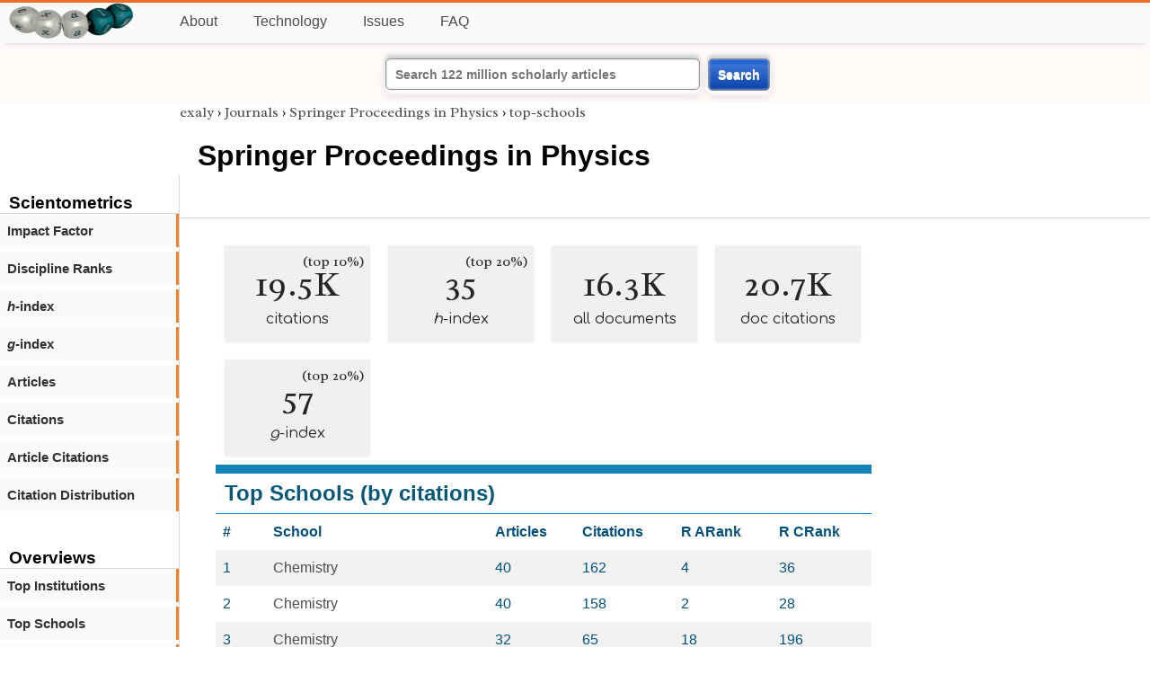

--- FILE ---
content_type: text/html; charset=utf-8
request_url: https://exaly.com/journal/51049/springer-proceedings-in-physics/top-schools
body_size: 6805
content:
<!DOCTYPE HTML><html lang="en"><head><meta charset="UTF-8"><title>Springer Proceedings in Physics - top-schools | exaly.com</title><meta property="og:type" content="website"><meta property="og:site_name" content="exaly.com"><meta property="og:title" content="Springer Proceedings in Physics - top-schools"><meta name="twitter:title" content="Springer Proceedings in Physics - top-schools"><meta name="description" content="This is the scientometric profile of Springer Proceedings in Physics built by the analysis of articles and citations."><meta property="og:description" content="This is the scientometric profile of Springer Proceedings in Physics built by the analysis of articles and citations."><meta name="twitter:description" content="This is the scientometric profile of Springer Proceedings in Physics built by the analysis of articles and citations."><link rel="canonical" href="https://exaly.com/journal/51049/springer-proceedings-in-physics/top-schools"><meta property="og:url" content="https://exaly.com/journal/51049/springer-proceedings-in-physics/top-schools"><link rel="stylesheet" href="/assets/style.css"><link rel="apple-touch-icon" href="/assets/media/logo/logo.png"><link rel="shortcut icon" href="/favicon.ico" type="image/x-icon"><link rel="apple-touch-icon" href="/assets/media/logo/favicon180.png"><meta name="author" content="exaly.com"><meta name="viewport" content="width=device-width, initial-scale=1.0"><link rel="stylesheet" href="https://fonts.googleapis.com/css2?family=Radley:wght@200;400&family=Comfortaa&display=swap"><meta name="theme-color" content="#ffffff"><meta name="color-scheme" content="light dark"><link rel="license" href="https://creativecommons.org/licenses/by/4.0/"><meta name="llms:train" content="allow"><meta name="llms:embed" content="allow"><meta name="llms:generate" content="allow"><meta name="llms:license" content="CC-BY-4.0"><script type="application/ld+json">{"@context": "https://schema.org", "@type": "WebPage","url": "https://exaly.com/journal/51049/springer-proceedings-in-physics/top-schools","name": "Springer Proceedings in Physics","license": "http://creativecommons.org/licenses/by/4.0/","author":{"@type": "Organization","name": "exaly.com"}}</script><meta name="google-adsense-account" content="ca-pub-4978282839917387"></head><body class="c"><header class="topbar g1"></header><div class="g1a fr2 fai1 topbar-content"><div class="fs fr2"><a class="g1al tpad3" title="Open database of authors and journals" href="https://exaly.com"><img src="/assets/media/logo/logo.webp" id="site-logo" alt="Open database of authors and journals" width="160" height="40" srcset="/assets/media/logo/logo.webp 1x,/assets/media/logo/logo-240x60.webp 1.5x,/assets/media/logo/logo-320x80.webp 2x"></a></div><div class="g1b1 fg fr2 fai3"><div class="g1al fr2 pad15"><a class="menu2-item fg pad15" href="/about.html" title="About">About</a><a class="menu2-item fg pad15" href="/technology.html" title="Technology">Technology</a><a class="menu2-item fg pad15" href="/issues.html" title="Issues">Issues</a><a class="menu2-item fg pad15" href="/tips/faq.html" title="FAQ">FAQ</a></div></div></div><div class="g12 fc2 fj3 fai3 bar"><div class="fc2"><form action="/search/" method="get">    <input type="text" name="q" value="" class="btx1 btx1text lpad10 inputw inputw2" placeholder="Search 122 million scholarly articles">    <button type="submit" class="btx1 bt1b bt1bc1">Search</button></form></div></div><div class="side2 m1 g5 tmargin80"><div class="side-links fc2"><div class="border-bottom lpad10"><h3>Scientometrics</h3></div><div class="menu1 menu1-2"><a href="/journal/51049/springer-proceedings-in-physics/impact-factor" title="impact-factor">Impact Factor</a></div><div class="menu1 menu1-2"><a href="/journal/51049/springer-proceedings-in-physics/discipline-ranks" title="discipline-ranks">Discipline Ranks</a></div><div class="menu1 menu1-2"><a href="/journal/51049/springer-proceedings-in-physics/h-index" title="h-index"><i>h</i>-index</a></div><div class="menu1 menu1-2"><a href="/journal/51049/springer-proceedings-in-physics/g-index" title="g-index"><i>g</i>-index</a></div><div class="menu1 menu1-2"><a href="/journal/51049/springer-proceedings-in-physics/articles" title="articles">Articles</a></div><div class="menu1 menu1-2"><a href="/journal/51049/springer-proceedings-in-physics/citations" title="citations">Citations</a></div><div class="menu1 menu1-2"><a href="/journal/51049/springer-proceedings-in-physics/article-citations" title="article-citations">Article Citations</a></div><div class="menu1 menu1-2"><a href="/journal/51049/springer-proceedings-in-physics/distribution" title="citation-distribution">Citation Distribution</a></div><br><br><div class="border-bottom lpad10"><h3>Overviews</h3></div><div class="menu1 menu1-2"><a href="/journal/51049/springer-proceedings-in-physics/top-institutions" title="top-institutions">Top Institutions</a></div><div class="menu1 menu1-2"><a href="/journal/51049/springer-proceedings-in-physics/top-schools" title="top-schools">Top Schools</a></div><div class="menu1 menu1-2"><a href="/journal/51049/springer-proceedings-in-physics/top-authors" title="top-authors">Top Authors</a></div><div class="menu1 menu1-2"><a href="/journal/51049/springer-proceedings-in-physics/prolific-authors" title="prolific-authors">Prolific Authors</a></div><div class="menu1 menu1-2"><a href="/journal/51049/springer-proceedings-in-physics/top-articles" title="top-articles">Top Articles</a></div><br><br><div class="border-bottom lpad10"><h3>Citing Bodies</h3></div><div class="menu1 menu1-2"><a href="/journal/51049/springer-proceedings-in-physics/top-citing-authors" title="Top Citing Authors">Top Citing Authors</a></div><div class="menu1 menu1-2"><a href="/journal/51049/springer-proceedings-in-physics/top-citing-institutions" title="Top Citing Institutions">Top Citing Institutions</a></div><div class="menu1 menu1-2"><a href="/journal/51049/springer-proceedings-in-physics/top-citing-schools" title="Top Citing Schools">Top Citing Schools</a></div><div class="menu1 menu1-2"><a href="/journal/51049/springer-proceedings-in-physics/top-citing-journals" title="Top Citing Journals">Top Citing Journals</a></div><div class="menu1 menu1-2"><a href="/journal/51049/springer-proceedings-in-physics/top-citing-disciplines" title="Top Citing Disciplines">Top Citing Disciplines</a></div><br><br></div></div><div class="g3a"><div><div><div class="breadcrumbs gfont2"><a href="/" title="exaly">exaly</a> › <a href="//exaly.com/journals" title="Journals">Journals</a> › <a href="//exaly.com/journal/51049/springer-proceedings-in-physics" title="Springer Proceedings in Physics">Springer Proceedings in Physics</a> › <a href="//exaly.com/journal/51049/springer-proceedings-in-physics/top-schools" title="top-schools">top-schools</a></div></div></div><div class="h1"><h1>Springer Proceedings in Physics</h1></div></div><div class="g3 fc2"><div class="cm fr2"><div class="article-text fs"><div class="fr"><div class="num" title="papers Springer Proceedings in Physics has published"><div class="num1 gfont2">19.5K<span class="num1b">(top 10%)</span></div><div class="num2 gfont1">citations</div></div><div class="num" title="papers Springer Proceedings in Physics has published"><div class="num1 gfont2">35<span class="num1b">(top 20%)</span></div><div class="num2 gfont1"><i>h</i>-index</div></div><div class="num" title="papers Springer Proceedings in Physics has published"><div class="num1 gfont2">16.3K</div><div class="num2 gfont1">all documents</div></div><div class="num" title="papers Springer Proceedings in Physics has published"><div class="num1 gfont2">20.7K</div><div class="num2 gfont1">doc citations</div></div><div class="num" title="papers Springer Proceedings in Physics has published"><div class="num1 gfont2">57<span class="num1b">(top 20%)</span></div><div class="num2 gfont1"><i>g</i>-index</div></div></div><div class="box4c1 bmargin25"><h2 class="box4ac1 pad10">Top Schools (by citations)</h2><div class="box4bc1"><table><thead><tr><th>#</th><th>School</th><th>Articles</th><th>Citations</th><th>R ARank</th><th>R CRank</th></tr></thead><tbody>
<tr><td>1</td><td><a href="/school/41207/chemistry" title="Chemistry">Chemistry</a></td><td>40</td><td>162</td><td>4</td><td>36</td></tr><tr><td>2</td><td><a href="/school/106474/chemistry" title="Chemistry">Chemistry</a></td><td>40</td><td>158</td><td>2</td><td>28</td></tr><tr><td>3</td><td><a href="/school/548231/chemistry" title="Chemistry">Chemistry</a></td><td>32</td><td>65</td><td>18</td><td>196</td></tr><tr><td>4</td><td><a href="/school/583750/materials-science" title="Materials Science">Materials Science</a></td><td>2</td><td>51</td><td>128</td><td>140</td></tr><tr><td>5</td><td><a href="/school/820734/chemistry" title="Chemistry">Chemistry</a></td><td>9</td><td>44</td><td>1</td><td>2</td></tr><tr><td>6</td><td><a href="/school/41275/botany" title="Botany">Botany</a></td><td>4</td><td>19</td><td>14</td><td>40</td></tr><tr><td>6</td><td><a href="/school/106507/botany" title="Botany">Botany</a></td><td>4</td><td>19</td><td>8</td><td>36</td></tr><tr><td>8</td><td><a href="/school/16659/chemistry" title="Chemistry">Chemistry</a></td><td>6</td><td>18</td><td>276</td><td>709</td></tr><tr><td>9</td><td><a href="/school/106518/physiology" title="Physiology">Physiology</a></td><td>1</td><td>16</td><td>20</td><td>20</td></tr><tr><td>9</td><td><a href="/school/628575/physiology" title="Physiology">Physiology</a></td><td>1</td><td>16</td><td>41</td><td>32</td></tr><tr><td>11</td><td><a href="/school/578391/dynamics" title="Dynamics">Dynamics</a></td><td>10</td><td>15</td><td>33</td><td>299</td></tr><tr><td>11</td><td><a href="/school/771311/education" title="Education">Education</a></td><td>57</td><td>15</td><td>8</td><td>368</td></tr><tr><td>13</td><td><a href="/school/1087487/nanotechnology" title="Nanotechnology">Nanotechnology</a></td><td>2</td><td>14</td><td>1</td><td>1</td></tr><tr><td>14</td><td><a href="/school/573/education" title="Education">Education</a></td><td>1</td><td>12</td><td>1</td><td>4</td></tr><tr><td>14</td><td><a href="/school/170783/mathematics" title="Mathematics">Mathematics</a></td><td>1</td><td>12</td><td>7</td><td>5</td></tr><tr><td>14</td><td><a href="/school/668227/education" title="Education">Education</a></td><td>1</td><td>12</td><td>18</td><td>22</td></tr><tr><td>17</td><td><a href="/school/593928/chemistry" title="Chemistry">Chemistry</a></td><td>3</td><td>11</td><td>10</td><td>26</td></tr><tr><td>17</td><td><a href="/school/953331/materials-science" title="Materials Science">Materials Science</a></td><td>1</td><td>11</td><td>2</td><td>1</td></tr><tr><td>19</td><td><a href="/school/599186/astronomy" title="Astronomy">Astronomy</a></td><td>1</td><td>10</td><td>73</td><td>88</td></tr><tr><td>19</td><td><a href="/school/1054957/astronomy" title="Astronomy">Astronomy</a></td><td>1</td><td>10</td><td>1</td><td>1</td></tr><tr><td>21</td><td><a href="/school/545373/electronics" title="Electronics">Electronics</a></td><td>27</td><td>8</td><td>7</td><td>215</td></tr><tr><td>21</td><td><a href="/school/609086/mathematics" title="Mathematics">Mathematics</a></td><td>2</td><td>8</td><td>7</td><td>22</td></tr><tr><td>23</td><td><a href="/school/665469/chemistry" title="Chemistry">Chemistry</a></td><td>2</td><td>7</td><td>32</td><td>60</td></tr><tr><td>23</td><td><a href="/school/816391/electronics" title="Electronics">Electronics</a></td><td>1</td><td>7</td><td>6</td><td>11</td></tr><tr><td>25</td><td><a href="/school/1192/mathematics" title="Mathematics">Mathematics</a></td><td>1</td><td>6</td><td>33</td><td>40</td></tr><tr><td>25</td><td><a href="/school/348466/biology" title="Biology">Biology</a></td><td>2</td><td>6</td><td>257</td><td>555</td></tr><tr><td>25</td><td><a href="/school/945209/electronics" title="Electronics">Electronics</a></td><td>1</td><td>6</td><td>1</td><td>1</td></tr><tr><td>28</td><td><a href="/school/162385/optics" title="Optics">Optics</a></td><td>1</td><td>5</td><td>1</td><td>1</td></tr><tr><td>28</td><td><a href="/school/496970/optics" title="Optics">Optics</a></td><td>6</td><td>5</td><td>1</td><td>2</td></tr><tr><td>28</td><td><a href="/school/559306/solar-energy" title="Solar Energy">Solar Energy</a></td><td>3</td><td>5</td><td>169</td><td>506</td></tr><tr><td>28</td><td><a href="/school/564230/nuclear-energy" title="Nuclear Energy">Nuclear Energy</a></td><td>1</td><td>5</td><td>59</td><td>73</td></tr><tr><td>28</td><td><a href="/school/576866/optics" title="Optics">Optics</a></td><td>1</td><td>5</td><td>513</td><td>676</td></tr><tr><td>28</td><td><a href="/school/609207/radiation-protection" title="Radiation Protection">Radiation Protection</a></td><td>3</td><td>5</td><td>23</td><td>142</td></tr><tr><td>28</td><td><a href="/school/637723/astronomy" title="Astronomy">Astronomy</a></td><td>1</td><td>5</td><td>6</td><td>11</td></tr><tr><td>28</td><td><a href="/school/727695/laser" title="Laser">Laser</a></td><td>1</td><td>5</td><td>19</td><td>34</td></tr><tr><td>36</td><td><a href="/school/38688/optics" title="Optics">Optics</a></td><td>1</td><td>4</td><td>2</td><td>2</td></tr><tr><td>36</td><td><a href="/school/43684/optics" title="Optics">Optics</a></td><td>1</td><td>4</td><td>32</td><td>51</td></tr><tr><td>36</td><td><a href="/school/153234/biology" title="Biology">Biology</a></td><td>1</td><td>4</td><td>5</td><td>22</td></tr><tr><td>36</td><td><a href="/school/194986/education" title="Education">Education</a></td><td>16</td><td>4</td><td>2</td><td>53</td></tr><tr><td>36</td><td><a href="/school/430037/optics" title="Optics">Optics</a></td><td>1</td><td>4</td><td>1</td><td>1</td></tr><tr><td>36</td><td><a href="/school/535634/chemistry" title="Chemistry">Chemistry</a></td><td>1</td><td>4</td><td>69</td><td>123</td></tr><tr><td>36</td><td><a href="/school/546459/optics" title="Optics">Optics</a></td><td>1</td><td>4</td><td>1</td><td>1</td></tr><tr><td>36</td><td><a href="/school/548739/structural-engineering" title="Structural Engineering">Structural Engineering</a></td><td>1</td><td>4</td><td>78</td><td>119</td></tr><tr><td>36</td><td><a href="/school/575363/laser" title="Laser">Laser</a></td><td>2</td><td>4</td><td>7</td><td>47</td></tr><tr><td>36</td><td><a href="/school/626108/solid-mechanics" title="Solid Mechanics">Solid Mechanics</a></td><td>4</td><td>4</td><td>6</td><td>22</td></tr><tr><td>36</td><td><a href="/school/628553/nuclear-engineering" title="Nuclear Engineering">Nuclear Engineering</a></td><td>9</td><td>4</td><td>34</td><td>239</td></tr><tr><td>36</td><td><a href="/school/686510/optics" title="Optics">Optics</a></td><td>1</td><td>4</td><td>3</td><td>9</td></tr><tr><td>36</td><td><a href="/school/686511/optics" title="Optics">Optics</a></td><td>1</td><td>4</td><td>69</td><td>93</td></tr><tr><td>36</td><td><a href="/school/913788/laser" title="Laser">Laser</a></td><td>1</td><td>4</td><td>1</td><td>2</td></tr><tr><td>50</td><td><a href="/school/194763/education" title="Education">Education</a></td><td>14</td><td>3</td><td>81</td><td>1021</td></tr><tr><td>50</td><td><a href="/school/465066/economics" title="Economics">Economics</a></td><td>1</td><td>3</td><td>408</td><td>787</td></tr><tr><td>50</td><td><a href="/school/591110/mathematics" title="Mathematics">Mathematics</a></td><td>1</td><td>3</td><td>17</td><td>30</td></tr><tr><td>50</td><td><a href="/school/603853/hydropower" title="Hydropower">Hydropower</a></td><td>1</td><td>3</td><td>416</td><td>629</td></tr><tr><td>50</td><td><a href="/school/616104/mathematics" title="Mathematics">Mathematics</a></td><td>1</td><td>3</td><td>226</td><td>363</td></tr><tr><td>50</td><td><a href="/school/839689/nuclear-engineering" title="Nuclear Engineering">Nuclear Engineering</a></td><td>5</td><td>3</td><td>1</td><td>1</td></tr><tr><td>50</td><td><a href="/school/887288/nanotechnology" title="Nanotechnology">Nanotechnology</a></td><td>1</td><td>3</td><td>1</td><td>4</td></tr><tr><td>50</td><td><a href="/school/1381238/renewable-energy" title="Renewable Energy">Renewable Energy</a></td><td>2</td><td>3</td><td>1</td><td>1</td></tr><tr><td>58</td><td><a href="/school/33004/biology" title="Biology">Biology</a></td><td>1</td><td>2</td><td>27</td><td>77</td></tr><tr><td>58</td><td><a href="/school/49607/chemistry" title="Chemistry">Chemistry</a></td><td>1</td><td>2</td><td>349</td><td>635</td></tr><tr><td>58</td><td><a href="/school/78140/chemistry" title="Chemistry">Chemistry</a></td><td>3</td><td>2</td><td>177</td><td>626</td></tr><tr><td>58</td><td><a href="/school/175545/education" title="Education">Education</a></td><td>1</td><td>2</td><td>1</td><td>3</td></tr><tr><td>58</td><td><a href="/school/467778/chemistry" title="Chemistry">Chemistry</a></td><td>1</td><td>2</td><td>2</td><td>6</td></tr><tr><td>58</td><td><a href="/school/550808/semiconductor" title="Semiconductor">Semiconductor</a></td><td>5</td><td>2</td><td>12</td><td>101</td></tr><tr><td>58</td><td><a href="/school/552285/optics" title="Optics">Optics</a></td><td>4</td><td>2</td><td>2</td><td>14</td></tr><tr><td>58</td><td><a href="/school/567366/optics" title="Optics">Optics</a></td><td>4</td><td>2</td><td>24</td><td>127</td></tr><tr><td>58</td><td><a href="/school/589550/instrumentation" title="Instrumentation">Instrumentation</a></td><td>2</td><td>2</td><td>36</td><td>133</td></tr><tr><td>58</td><td><a href="/school/598059/chemistry" title="Chemistry">Chemistry</a></td><td>1</td><td>2</td><td>38</td><td>66</td></tr><tr><td>58</td><td><a href="/school/607816/mathematics" title="Mathematics">Mathematics</a></td><td>1</td><td>2</td><td>3</td><td>8</td></tr><tr><td>58</td><td><a href="/school/646195/complex-systems" title="Complex Systems">Complex Systems</a></td><td>1</td><td>2</td><td>168</td><td>312</td></tr><tr><td>58</td><td><a href="/school/646276/nanomaterials" title="Nanomaterials">Nanomaterials</a></td><td>1</td><td>2</td><td>369</td><td>630</td></tr><tr><td>58</td><td><a href="/school/689994/laser" title="Laser">Laser</a></td><td>2</td><td>2</td><td>5</td><td>33</td></tr><tr><td>58</td><td><a href="/school/694607/mechanical-engineering" title="Mechanical Engineering">Mechanical Engineering</a></td><td>1</td><td>2</td><td>1</td><td>2</td></tr><tr><td>58</td><td><a href="/school/769037/mathematics" title="Mathematics">Mathematics</a></td><td>1</td><td>2</td><td>1</td><td>3</td></tr><tr><td>58</td><td><a href="/school/779829/chemical-engineering" title="Chemical Engineering">Chemical Engineering</a></td><td>2</td><td>2</td><td>1</td><td>3</td></tr><tr><td>58</td><td><a href="/school/806101/information-technology" title="Information Technology">Information Technology</a></td><td>1</td><td>2</td><td>5</td><td>35</td></tr><tr><td>58</td><td><a href="/school/884260/electronics" title="Electronics">Electronics</a></td><td>9</td><td>2</td><td>1</td><td>21</td></tr><tr><td>58</td><td><a href="/school/916823/laser" title="Laser">Laser</a></td><td>1</td><td>2</td><td>1</td><td>1</td></tr><tr><td>58</td><td><a href="/school/932318/photonics" title="Photonics">Photonics</a></td><td>1</td><td>2</td><td>1</td><td>3</td></tr><tr><td>58</td><td><a href="/school/957418/chemical-engineering" title="Chemical Engineering">Chemical Engineering</a></td><td>2</td><td>2</td><td>11</td><td>85</td></tr><tr><td>58</td><td><a href="/school/1038659/photonics" title="Photonics">Photonics</a></td><td>1</td><td>2</td><td>1</td><td>1</td></tr><tr><td>81</td><td><a href="/school/24996/pediatrics" title="Pediatrics">Pediatrics</a></td><td>1</td><td>1</td><td>39</td><td>98</td></tr><tr><td>81</td><td><a href="/school/29592/education" title="Education">Education</a></td><td>1</td><td>1</td><td>5</td><td>22</td></tr><tr><td>81</td><td><a href="/school/64890/electrical-engineering" title="Electrical Engineering">Electrical Engineering</a></td><td>2</td><td>1</td><td>30</td><td>132</td></tr><tr><td>81</td><td><a href="/school/65551/education" title="Education">Education</a></td><td>3</td><td>1</td><td>2</td><td>40</td></tr><tr><td>81</td><td><a href="/school/78206/materials-science" title="Materials Science">Materials Science</a></td><td>1</td><td>1</td><td>51</td><td>119</td></tr><tr><td>81</td><td><a href="/school/217283/education" title="Education">Education</a></td><td>1</td><td>1</td><td>2</td><td>4</td></tr><tr><td>81</td><td><a href="/school/443308/education" title="Education">Education</a></td><td>1</td><td>1</td><td>56</td><td>127</td></tr><tr><td>81</td><td><a href="/school/541323/chemistry" title="Chemistry">Chemistry</a></td><td>1</td><td>1</td><td>251</td><td>378</td></tr><tr><td>81</td><td><a href="/school/560562/remote-sensing" title="Remote Sensing">Remote Sensing</a></td><td>3</td><td>1</td><td>139</td><td>471</td></tr><tr><td>81</td><td><a href="/school/595154/chemistry" title="Chemistry">Chemistry</a></td><td>1</td><td>1</td><td>228</td><td>479</td></tr><tr><td>81</td><td><a href="/school/603073/history-of-science" title="History of Science">History of Science</a></td><td>1</td><td>1</td><td>97</td><td>168</td></tr><tr><td>81</td><td><a href="/school/644304/education" title="Education">Education</a></td><td>1</td><td>1</td><td>32</td><td>116</td></tr><tr><td>81</td><td><a href="/school/683819/ceramics" title="Ceramics">Ceramics</a></td><td>1</td><td>1</td><td>4</td><td>15</td></tr><tr><td>81</td><td><a href="/school/698044/telecommunications" title="Telecommunications">Telecommunications</a></td><td>4</td><td>1</td><td>16</td><td>121</td></tr><tr><td>81</td><td><a href="/school/710100/tribology" title="Tribology">Tribology</a></td><td>1</td><td>1</td><td>2</td><td>4</td></tr><tr><td>81</td><td><a href="/school/724728/photonics" title="Photonics">Photonics</a></td><td>3</td><td>1</td><td>23</td><td>93</td></tr><tr><td>81</td><td><a href="/school/727266/photonics" title="Photonics">Photonics</a></td><td>1</td><td>1</td><td>169</td><td>283</td></tr><tr><td>81</td><td><a href="/school/748818/laser" title="Laser">Laser</a></td><td>1</td><td>1</td><td>98</td><td>215</td></tr><tr><td>81</td><td><a href="/school/758398/education" title="Education">Education</a></td><td>1</td><td>1</td><td>1</td><td>5</td></tr><tr><td>81</td><td><a href="/school/775333/pharmacy" title="Pharmacy">Pharmacy</a></td><td>1</td><td>1</td><td>2</td><td>4</td></tr><tr><td>81</td><td><a href="/school/783540/systems-engineering" title="Systems Engineering">Systems Engineering</a></td><td>1</td><td>1</td><td>1</td><td>6</td></tr><tr><td>81</td><td><a href="/school/806360/cosmology" title="Cosmology">Cosmology</a></td><td>1</td><td>1</td><td>1</td><td>1</td></tr><tr><td>81</td><td><a href="/school/849595/laser" title="Laser">Laser</a></td><td>1</td><td>1</td><td>1</td><td>5</td></tr><tr><td>81</td><td><a href="/school/907850/education" title="Education">Education</a></td><td>3</td><td>1</td><td>10</td><td>61</td></tr><tr><td>81</td><td><a href="/school/991344/electronics" title="Electronics">Electronics</a></td><td>1</td><td>1</td><td>3</td><td>9</td></tr><tr><td>81</td><td><a href="/school/1055507/cosmology" title="Cosmology">Cosmology</a></td><td>1</td><td>1</td><td>1</td><td>1</td></tr><tr><td>81</td><td><a href="/school/1090496/education" title="Education">Education</a></td><td>1</td><td>1</td><td>1</td><td>1</td></tr><tr><td>81</td><td><a href="/school/1141622/metallurgy" title="Metallurgy">Metallurgy</a></td><td>1</td><td>1</td><td>1</td><td>2</td></tr><tr><td>81</td><td><a href="/school/1141623/materials-science" title="Materials Science">Materials Science</a></td><td>1</td><td>1</td><td>1</td><td>3</td></tr><tr><td>81</td><td><a href="/school/1406535/education" title="Education">Education</a></td><td>1</td><td>1</td><td>1</td><td>2</td></tr><tr><td>81</td><td><a href="/school/1907883/hydrogen-energy" title="Hydrogen Energy">Hydrogen Energy</a></td><td>1</td><td>1</td><td>1</td><td>1</td></tr><tr><td>112</td><td><a href="/school/1201/photonics" title="Photonics">Photonics</a></td><td>1</td><td>0</td><td>3</td><td>7</td></tr><tr><td>112</td><td><a href="/school/5921/astronomy" title="Astronomy">Astronomy</a></td><td>1</td><td>0</td><td>4</td><td>10</td></tr><tr><td>112</td><td><a href="/school/9212/optics" title="Optics">Optics</a></td><td>1</td><td>0</td><td>1</td><td>4</td></tr><tr><td>112</td><td><a href="/school/16661/computer-science" title="Computer Science">Computer Science</a></td><td>2</td><td>0</td><td>90</td><td>239</td></tr><tr><td>112</td><td><a href="/school/16685/mathematics" title="Mathematics">Mathematics</a></td><td>1</td><td>0</td><td>253</td><td>516</td></tr><tr><td>112</td><td><a href="/school/16726/materials-science" title="Materials Science">Materials Science</a></td><td>1</td><td>0</td><td>113</td><td>230</td></tr><tr><td>112</td><td><a href="/school/21963/optics" title="Optics">Optics</a></td><td>1</td><td>0</td><td>15</td><td>30</td></tr><tr><td>112</td><td><a href="/school/23360/optics" title="Optics">Optics</a></td><td>1</td><td>0</td><td>37</td><td>71</td></tr><tr><td>112</td><td><a href="/school/24938/chemistry" title="Chemistry">Chemistry</a></td><td>1</td><td>0</td><td>104</td><td>233</td></tr><tr><td>112</td><td><a href="/school/28412/optics" title="Optics">Optics</a></td><td>2</td><td>0</td><td>1</td><td>5</td></tr><tr><td>112</td><td><a href="/school/31114/geology" title="Geology">Geology</a></td><td>1</td><td>0</td><td>64</td><td>156</td></tr><tr><td>112</td><td><a href="/school/41202/education" title="Education">Education</a></td><td>1</td><td>0</td><td>28</td><td>81</td></tr><tr><td>112</td><td><a href="/school/64902/materials-science" title="Materials Science">Materials Science</a></td><td>1</td><td>0</td><td>106</td><td>179</td></tr><tr><td>112</td><td><a href="/school/65904/chemistry" title="Chemistry">Chemistry</a></td><td>1</td><td>0</td><td>5</td><td>13</td></tr><tr><td>112</td><td><a href="/school/72240/education" title="Education">Education</a></td><td>6</td><td>0</td><td>1</td><td>22</td></tr><tr><td>112</td><td><a href="/school/72607/education" title="Education">Education</a></td><td>1</td><td>0</td><td>14</td><td>42</td></tr><tr><td>112</td><td><a href="/school/93270/photonics" title="Photonics">Photonics</a></td><td>1</td><td>0</td><td>4</td><td>5</td></tr><tr><td>112</td><td><a href="/school/99546/computer-engineering" title="Computer Engineering">Computer Engineering</a></td><td>1</td><td>0</td><td>64</td><td>146</td></tr><tr><td>112</td><td><a href="/school/105283/education" title="Education">Education</a></td><td>1</td><td>0</td><td>97</td><td>295</td></tr><tr><td>112</td><td><a href="/school/115565/geology" title="Geology">Geology</a></td><td>1</td><td>0</td><td>34</td><td>69</td></tr><tr><td>112</td><td><a href="/school/115639/chemistry" title="Chemistry">Chemistry</a></td><td>1</td><td>0</td><td>94</td><td>148</td></tr><tr><td>112</td><td><a href="/school/120199/education" title="Education">Education</a></td><td>1</td><td>0</td><td>53</td><td>253</td></tr><tr><td>112</td><td><a href="/school/122021/education" title="Education">Education</a></td><td>1</td><td>0</td><td>2</td><td>9</td></tr><tr><td>112</td><td><a href="/school/126810/earth-science" title="Earth Science">Earth Science</a></td><td>1</td><td>0</td><td>3</td><td>6</td></tr><tr><td>112</td><td><a href="/school/129576/education" title="Education">Education</a></td><td>1</td><td>0</td><td>9</td><td>31</td></tr><tr><td>112</td><td><a href="/school/198169/education" title="Education">Education</a></td><td>5</td><td>0</td><td>2</td><td>39</td></tr><tr><td>112</td><td><a href="/school/259640/computer-science" title="Computer Science">Computer Science</a></td><td>1</td><td>0</td><td>20</td><td>73</td></tr><tr><td>112</td><td><a href="/school/292962/education" title="Education">Education</a></td><td>1</td><td>0</td><td>1</td><td>2</td></tr><tr><td>112</td><td><a href="/school/316452/education" title="Education">Education</a></td><td>1</td><td>0</td><td>77</td><td>223</td></tr><tr><td>112</td><td><a href="/school/343562/education" title="Education">Education</a></td><td>1</td><td>0</td><td>2968</td><td>5071</td></tr><tr><td>112</td><td><a href="/school/359195/astronomy" title="Astronomy">Astronomy</a></td><td>1</td><td>0</td><td>38</td><td>64</td></tr><tr><td>112</td><td><a href="/school/443648/education" title="Education">Education</a></td><td>8</td><td>0</td><td>45</td><td>1120</td></tr><tr><td>112</td><td><a href="/school/474172/astronomy" title="Astronomy">Astronomy</a></td><td>2</td><td>0</td><td>27</td><td>87</td></tr><tr><td>112</td><td><a href="/school/536056/meteorology" title="Meteorology">Meteorology</a></td><td>1</td><td>0</td><td>505</td><td>864</td></tr><tr><td>112</td><td><a href="/school/536628/propulsion" title="Propulsion">Propulsion</a></td><td>1</td><td>0</td><td>214</td><td>440</td></tr><tr><td>112</td><td><a href="/school/536629/propulsion" title="Propulsion">Propulsion</a></td><td>1</td><td>0</td><td>196</td><td>397</td></tr><tr><td>112</td><td><a href="/school/536785/electronics" title="Electronics">Electronics</a></td><td>2</td><td>0</td><td>3</td><td>21</td></tr><tr><td>112</td><td><a href="/school/539829/international-relations" title="International Relations">International Relations</a></td><td>1</td><td>0</td><td>15</td><td>29</td></tr><tr><td>112</td><td><a href="/school/544708/education" title="Education">Education</a></td><td>1</td><td>0</td><td>8</td><td>31</td></tr><tr><td>112</td><td><a href="/school/544868/materials-science" title="Materials Science">Materials Science</a></td><td>2</td><td>0</td><td>4</td><td>29</td></tr><tr><td>112</td><td><a href="/school/546843/dynamics" title="Dynamics">Dynamics</a></td><td>1</td><td>0</td><td>115</td><td>213</td></tr><tr><td>112</td><td><a href="/school/548131/mechanical-engineering" title="Mechanical Engineering">Mechanical Engineering</a></td><td>2</td><td>0</td><td>140</td><td>518</td></tr><tr><td>112</td><td><a href="/school/554073/tectonics" title="Tectonics">Tectonics</a></td><td>1</td><td>0</td><td>3</td><td>19</td></tr><tr><td>112</td><td><a href="/school/556902/laser" title="Laser">Laser</a></td><td>1</td><td>0</td><td>17</td><td>44</td></tr><tr><td>112</td><td><a href="/school/564060/electronics" title="Electronics">Electronics</a></td><td>1</td><td>0</td><td>17</td><td>48</td></tr><tr><td>112</td><td><a href="/school/567750/laser" title="Laser">Laser</a></td><td>1</td><td>0</td><td>3</td><td>9</td></tr><tr><td>112</td><td><a href="/school/569323/electronics" title="Electronics">Electronics</a></td><td>1</td><td>0</td><td>48</td><td>90</td></tr><tr><td>112</td><td><a href="/school/569330/mathematics" title="Mathematics">Mathematics</a></td><td>4</td><td>0</td><td>84</td><td>406</td></tr><tr><td>112</td><td><a href="/school/569602/meteorology" title="Meteorology">Meteorology</a></td><td>1</td><td>0</td><td>2</td><td>3</td></tr><tr><td>112</td><td><a href="/school/573400/applied-mechanics" title="Applied Mechanics">Applied Mechanics</a></td><td>1</td><td>0</td><td>50</td><td>114</td></tr><tr><td>112</td><td><a href="/school/574858/electronics" title="Electronics">Electronics</a></td><td>2</td><td>0</td><td>21</td><td>121</td></tr><tr><td>112</td><td><a href="/school/575466/telecommunications" title="Telecommunications">Telecommunications</a></td><td>1</td><td>0</td><td>112</td><td>227</td></tr><tr><td>112</td><td><a href="/school/575509/materials-science" title="Materials Science">Materials Science</a></td><td>2</td><td>0</td><td>502</td><td>979</td></tr><tr><td>112</td><td><a href="/school/577233/nuclear-technology" title="Nuclear technology">Nuclear technology</a></td><td>1</td><td>0</td><td>58</td><td>133</td></tr><tr><td>112</td><td><a href="/school/580540/chemistry" title="Chemistry">Chemistry</a></td><td>1</td><td>0</td><td>28</td><td>63</td></tr><tr><td>112</td><td><a href="/school/583180/laser" title="Laser">Laser</a></td><td>1</td><td>0</td><td>12</td><td>24</td></tr><tr><td>112</td><td><a href="/school/590543/education" title="Education">Education</a></td><td>1</td><td>0</td><td>1</td><td>3</td></tr><tr><td>112</td><td><a href="/school/599129/applied-mechanics" title="Applied Mechanics">Applied Mechanics</a></td><td>1</td><td>0</td><td>16</td><td>30</td></tr><tr><td>112</td><td><a href="/school/601699/automation" title="Automation">Automation</a></td><td>13</td><td>0</td><td>9</td><td>317</td></tr><tr><td>112</td><td><a href="/school/602695/mathematics" title="Mathematics">Mathematics</a></td><td>1</td><td>0</td><td>20</td><td>43</td></tr><tr><td>112</td><td><a href="/school/604375/mathematics" title="Mathematics">Mathematics</a></td><td>1</td><td>0</td><td>134</td><td>230</td></tr><tr><td>112</td><td><a href="/school/604865/chemistry" title="Chemistry">Chemistry</a></td><td>1</td><td>0</td><td>18</td><td>56</td></tr><tr><td>112</td><td><a href="/school/605302/materials-science" title="Materials Science">Materials Science</a></td><td>1</td><td>0</td><td>12</td><td>36</td></tr><tr><td>112</td><td><a href="/school/608314/semiconductor" title="Semiconductor">Semiconductor</a></td><td>4</td><td>0</td><td>13</td><td>129</td></tr><tr><td>112</td><td><a href="/school/613752/astronomy" title="Astronomy">Astronomy</a></td><td>1</td><td>0</td><td>50</td><td>87</td></tr><tr><td>112</td><td><a href="/school/616551/materials-science" title="Materials Science">Materials Science</a></td><td>1</td><td>0</td><td>10</td><td>33</td></tr><tr><td>112</td><td><a href="/school/616685/electronics" title="Electronics">Electronics</a></td><td>1</td><td>0</td><td>47</td><td>90</td></tr><tr><td>112</td><td><a href="/school/621905/meteorology" title="Meteorology">Meteorology</a></td><td>2</td><td>0</td><td>36</td><td>123</td></tr><tr><td>112</td><td><a href="/school/627981/dynamics" title="Dynamics">Dynamics</a></td><td>1</td><td>0</td><td>11</td><td>28</td></tr><tr><td>112</td><td><a href="/school/629304/electronics" title="Electronics">Electronics</a></td><td>1</td><td>0</td><td>73</td><td>150</td></tr><tr><td>112</td><td><a href="/school/630504/optics" title="Optics">Optics</a></td><td>1</td><td>0</td><td>105</td><td>206</td></tr><tr><td>112</td><td><a href="/school/639694/energy-materials" title="Energy Materials">Energy Materials</a></td><td>1</td><td>0</td><td>2</td><td>5</td></tr><tr><td>112</td><td><a href="/school/649139/dynamics" title="Dynamics">Dynamics</a></td><td>1</td><td>0</td><td>2</td><td>7</td></tr><tr><td>112</td><td><a href="/school/649264/dynamics" title="Dynamics">Dynamics</a></td><td>1</td><td>0</td><td>7</td><td>28</td></tr><tr><td>112</td><td><a href="/school/649331/nanotechnology" title="Nanotechnology">Nanotechnology</a></td><td>1</td><td>0</td><td>379</td><td>721</td></tr><tr><td>112</td><td><a href="/school/649929/chemistry" title="Chemistry">Chemistry</a></td><td>1</td><td>0</td><td>13</td><td>29</td></tr><tr><td>112</td><td><a href="/school/649956/automation" title="Automation">Automation</a></td><td>14</td><td>0</td><td>5</td><td>222</td></tr><tr><td>112</td><td><a href="/school/653545/dynamics" title="Dynamics">Dynamics</a></td><td>2</td><td>0</td><td>3</td><td>14</td></tr><tr><td>112</td><td><a href="/school/661090/earth-science" title="Earth Science">Earth Science</a></td><td>1</td><td>0</td><td>75</td><td>161</td></tr><tr><td>112</td><td><a href="/school/669036/optics" title="Optics">Optics</a></td><td>1</td><td>0</td><td>1</td><td>4</td></tr><tr><td>112</td><td><a href="/school/671922/mathematics" title="Mathematics">Mathematics</a></td><td>1</td><td>0</td><td>5</td><td>9</td></tr><tr><td>112</td><td><a href="/school/673581/chemistry" title="Chemistry">Chemistry</a></td><td>1</td><td>0</td><td>195</td><td>370</td></tr><tr><td>112</td><td><a href="/school/680546/education" title="Education">Education</a></td><td>2</td><td>0</td><td>15</td><td>82</td></tr><tr><td>112</td><td><a href="/school/689177/mathematics" title="Mathematics">Mathematics</a></td><td>1</td><td>0</td><td>3</td><td>5</td></tr><tr><td>112</td><td><a href="/school/690192/dynamics" title="Dynamics">Dynamics</a></td><td>1</td><td>0</td><td>68</td><td>170</td></tr><tr><td>112</td><td><a href="/school/690458/electronics" title="Electronics">Electronics</a></td><td>1</td><td>0</td><td>1</td><td>3</td></tr><tr><td>112</td><td><a href="/school/692056/electronics" title="Electronics">Electronics</a></td><td>1</td><td>0</td><td>2</td><td>9</td></tr><tr><td>112</td><td><a href="/school/696674/aerospace-engineering" title="Aerospace Engineering">Aerospace Engineering</a></td><td>1</td><td>0</td><td>15</td><td>46</td></tr><tr><td>112</td><td><a href="/school/697818/photonics" title="Photonics">Photonics</a></td><td>1</td><td>0</td><td>14</td><td>30</td></tr><tr><td>112</td><td><a href="/school/702347/electronics" title="Electronics">Electronics</a></td><td>2</td><td>0</td><td>1</td><td>5</td></tr><tr><td>112</td><td><a href="/school/704599/nanotechnology" title="Nanotechnology">Nanotechnology</a></td><td>1</td><td>0</td><td>5</td><td>22</td></tr><tr><td>112</td><td><a href="/school/706887/dynamics" title="Dynamics">Dynamics</a></td><td>1</td><td>0</td><td>21</td><td>51</td></tr><tr><td>112</td><td><a href="/school/713068/astronomy" title="Astronomy">Astronomy</a></td><td>1</td><td>0</td><td>52</td><td>85</td></tr><tr><td>112</td><td><a href="/school/713487/mathematics" title="Mathematics">Mathematics</a></td><td>1</td><td>0</td><td>1</td><td>12</td></tr><tr><td>112</td><td><a href="/school/722378/computer-science" title="Computer Science">Computer Science</a></td><td>1</td><td>0</td><td>1</td><td>5</td></tr><tr><td>112</td><td><a href="/school/723080/pharmacy" title="Pharmacy">Pharmacy</a></td><td>1</td><td>0</td><td>4</td><td>17</td></tr><tr><td>112</td><td><a href="/school/726272/architecture" title="Architecture">Architecture</a></td><td>1</td><td>0</td><td>8</td><td>19</td></tr><tr><td>112</td><td><a href="/school/726870/education" title="Education">Education</a></td><td>1</td><td>0</td><td>36</td><td>81</td></tr><tr><td>112</td><td><a href="/school/736867/nanotechnology" title="Nanotechnology">Nanotechnology</a></td><td>1</td><td>0</td><td>30</td><td>67</td></tr><tr><td>112</td><td><a href="/school/745963/optics" title="Optics">Optics</a></td><td>1</td><td>0</td><td>1</td><td>0</td></tr><tr><td>112</td><td><a href="/school/746328/information-technology" title="Information Technology">Information Technology</a></td><td>1</td><td>0</td><td>2</td><td>2</td></tr><tr><td>112</td><td><a href="/school/753303/photonics" title="Photonics">Photonics</a></td><td>1</td><td>0</td><td>1</td><td>2</td></tr><tr><td>112</td><td><a href="/school/753844/chemistry" title="Chemistry">Chemistry</a></td><td>1</td><td>0</td><td>1</td><td>9</td></tr><tr><td>112</td><td><a href="/school/757489/laser" title="Laser">Laser</a></td><td>3</td><td>0</td><td>4</td><td>15</td></tr><tr><td>112</td><td><a href="/school/763201/mathematics" title="Mathematics">Mathematics</a></td><td>1</td><td>0</td><td>189</td><td>439</td></tr><tr><td>112</td><td><a href="/school/777056/mathematics" title="Mathematics">Mathematics</a></td><td>1</td><td>0</td><td>5</td><td>28</td></tr><tr><td>112</td><td><a href="/school/781157/education" title="Education">Education</a></td><td>1</td><td>0</td><td>44</td><td>134</td></tr><tr><td>112</td><td><a href="/school/781691/education" title="Education">Education</a></td><td>1</td><td>0</td><td>91</td><td>213</td></tr><tr><td>112</td><td><a href="/school/794683/nanotechnology" title="Nanotechnology">Nanotechnology</a></td><td>1</td><td>0</td><td>21</td><td>60</td></tr><tr><td>112</td><td><a href="/school/808476/mathematics" title="Mathematics">Mathematics</a></td><td>1</td><td>0</td><td>17</td><td>47</td></tr><tr><td>112</td><td><a href="/school/808977/mathematics" title="Mathematics">Mathematics</a></td><td>1</td><td>0</td><td>2</td><td>7</td></tr><tr><td>112</td><td><a href="/school/813255/electrical-engineering" title="Electrical Engineering">Electrical Engineering</a></td><td>1</td><td>0</td><td>9</td><td>19</td></tr><tr><td>112</td><td><a href="/school/822237/automation" title="Automation">Automation</a></td><td>1</td><td>0</td><td>3</td><td>5</td></tr><tr><td>112</td><td><a href="/school/836277/bioengineering" title="Bioengineering">Bioengineering</a></td><td>1</td><td>0</td><td>25</td><td>88</td></tr><tr><td>112</td><td><a href="/school/861262/photonics" title="Photonics">Photonics</a></td><td>1</td><td>0</td><td>3</td><td>11</td></tr><tr><td>112</td><td><a href="/school/875575/semiconductor" title="Semiconductor">Semiconductor</a></td><td>1</td><td>0</td><td>1</td><td>0</td></tr><tr><td>112</td><td><a href="/school/875883/electrical-engineering" title="Electrical Engineering">Electrical Engineering</a></td><td>1</td><td>0</td><td>13</td><td>22</td></tr><tr><td>112</td><td><a href="/school/884747/nanotechnology" title="Nanotechnology">Nanotechnology</a></td><td>1</td><td>0</td><td>6</td><td>31</td></tr><tr><td>112</td><td><a href="/school/892811/meteorology" title="Meteorology">Meteorology</a></td><td>1</td><td>0</td><td>1</td><td>0</td></tr><tr><td>112</td><td><a href="/school/893386/education" title="Education">Education</a></td><td>1</td><td>0</td><td>1</td><td>0</td></tr><tr><td>112</td><td><a href="/school/912283/photonics" title="Photonics">Photonics</a></td><td>1</td><td>0</td><td>3</td><td>9</td></tr><tr><td>112</td><td><a href="/school/935804/mathematics" title="Mathematics">Mathematics</a></td><td>1</td><td>0</td><td>8</td><td>12</td></tr><tr><td>112</td><td><a href="/school/945486/solar-energy" title="Solar Energy">Solar Energy</a></td><td>1</td><td>0</td><td>33</td><td>88</td></tr><tr><td>112</td><td><a href="/school/952610/photonics" title="Photonics">Photonics</a></td><td>1</td><td>0</td><td>6</td><td>15</td></tr><tr><td>112</td><td><a href="/school/955232/remote-sensing" title="Remote Sensing">Remote Sensing</a></td><td>1</td><td>0</td><td>1</td><td>3</td></tr><tr><td>112</td><td><a href="/school/963632/laser" title="Laser">Laser</a></td><td>1</td><td>0</td><td>1</td><td>2</td></tr><tr><td>112</td><td><a href="/school/965112/nuclear-technology" title="Nuclear technology">Nuclear technology</a></td><td>1</td><td>0</td><td>1</td><td>0</td></tr><tr><td>112</td><td><a href="/school/983208/automation" title="Automation">Automation</a></td><td>2</td><td>0</td><td>3</td><td>6</td></tr><tr><td>112</td><td><a href="/school/992875/electronics" title="Electronics">Electronics</a></td><td>1</td><td>0</td><td>1</td><td>3</td></tr><tr><td>112</td><td><a href="/school/1000110/electronics" title="Electronics">Electronics</a></td><td>1</td><td>0</td><td>6</td><td>15</td></tr><tr><td>112</td><td><a href="/school/1002852/metallurgy" title="Metallurgy">Metallurgy</a></td><td>1</td><td>0</td><td>9</td><td>22</td></tr><tr><td>112</td><td><a href="/school/1019224/education" title="Education">Education</a></td><td>3</td><td>0</td><td>7</td><td>66</td></tr><tr><td>112</td><td><a href="/school/1040379/tectonics" title="Tectonics">Tectonics</a></td><td>1</td><td>0</td><td>1</td><td>3</td></tr><tr><td>112</td><td><a href="/school/1041037/education" title="Education">Education</a></td><td>1</td><td>0</td><td>10</td><td>45</td></tr><tr><td>112</td><td><a href="/school/1043818/computer-science" title="Computer Science">Computer Science</a></td><td>1</td><td>0</td><td>1</td><td>2</td></tr><tr><td>112</td><td><a href="/school/1047600/education" title="Education">Education</a></td><td>1</td><td>0</td><td>1</td><td>0</td></tr><tr><td>112</td><td><a href="/school/1050091/propulsion" title="Propulsion">Propulsion</a></td><td>1</td><td>0</td><td>1</td><td>0</td></tr><tr><td>112</td><td><a href="/school/1077312/education" title="Education">Education</a></td><td>3</td><td>0</td><td>1</td><td>3</td></tr><tr><td>112</td><td><a href="/school/1088459/mathematics" title="Mathematics">Mathematics</a></td><td>1</td><td>0</td><td>1</td><td>5</td></tr><tr><td>112</td><td><a href="/school/1092400/energy-materials" title="Energy Materials">Energy Materials</a></td><td>1</td><td>0</td><td>1</td><td>2</td></tr><tr><td>112</td><td><a href="/school/1128986/electronics" title="Electronics">Electronics</a></td><td>1</td><td>0</td><td>1</td><td>2</td></tr><tr><td>112</td><td><a href="/school/1130232/education" title="Education">Education</a></td><td>1</td><td>0</td><td>1</td><td>0</td></tr><tr><td>112</td><td><a href="/school/1158647/cosmology" title="Cosmology">Cosmology</a></td><td>1</td><td>0</td><td>1</td><td>0</td></tr><tr><td>112</td><td><a href="/school/1258615/education" title="Education">Education</a></td><td>1</td><td>0</td><td>1</td><td>0</td></tr><tr><td>112</td><td><a href="/school/1333545/networking" title="Networking">Networking</a></td><td>1</td><td>0</td><td>3</td><td>7</td></tr><tr><td>112</td><td><a href="/school/1358062/education" title="Education">Education</a></td><td>1</td><td>0</td><td>1</td><td>0</td></tr><tr><td>112</td><td><a href="/school/1441896/architecture" title="Architecture">Architecture</a></td><td>1</td><td>0</td><td>1</td><td>0</td></tr><tr><td>112</td><td><a href="/school/1461379/applied-mechanics" title="Applied Mechanics">Applied Mechanics</a></td><td>1</td><td>0</td><td>1</td><td>0</td></tr><tr><td>112</td><td><a href="/school/1461380/applied-mechanics" title="Applied Mechanics">Applied Mechanics</a></td><td>1</td><td>0</td><td>1</td><td>0</td></tr><tr><td>112</td><td><a href="/school/1502486/astronomy" title="Astronomy">Astronomy</a></td><td>1</td><td>0</td><td>1</td><td>0</td></tr><tr><td>112</td><td><a href="/school/1541019/applied-mechanics" title="Applied Mechanics">Applied Mechanics</a></td><td>1</td><td>0</td><td>3</td><td>6</td></tr><tr><td>112</td><td><a href="/school/1553529/electronics" title="Electronics">Electronics</a></td><td>1</td><td>0</td><td>1</td><td>0</td></tr><tr><td>112</td><td><a href="/school/1874641/nanotechnology" title="Nanotechnology">Nanotechnology</a></td><td>2</td><td>0</td><td>1</td><td>0</td></tr><tr><td>112</td><td><a href="/school/1887916/information-theory" title="Information Theory">Information Theory</a></td><td>1</td><td>0</td><td>1</td><td>0</td></tr></tbody></table></div></div></div></div><div class="fr fj3"></div></div><footer class="g2 footer"></footer><div class="fr g2a"><div class="footer2 fg"><div class="footer3">EXALY</div><div class="footer4"><a href="/about.html" title="About">About</a></div><div class="footer4"><a href="/technology.html" title="Technology">Technology</a></div><div class="footer4"><a href="/contact.html" title="Contact">Contact</a></div><div class="footer4"><a href="/privacy-policy.html" title="Privacy Policy">Privacy Policy</a></div><div class="footer4"><a href="/terms.html" title="Terms of Service">Terms of Service</a></div><div class="footer4"><a href="/statistics.html" title="Statistics">Statistics</a></div></div><div class="footer2 fg"><div class="footer3">Profiles</div><div class="footer4"><a href="/authors/" title="Authors">Authors</a></div><div class="footer4"><a href="/journals/" title="Journals">Journals</a></div><div class="footer4"><a href="/institutions/" title="Institutions">Institutions</a></div><div class="footer4"><a href="/schools/" title="Schools">Schools</a></div><div class="footer4"><a href="/domains/" title="Online Resources">Online Resources</a></div><div class="footer4"><a href="/datasets/" title="Datasets">Datasets</a></div><div class="footer4"><a href="/software-packages/" title="Software Packages">Software Packages</a></div></div><div class="footer2 fg"><div class="footer3">Fields</div><div class="footer4"><a href="/disciplines/" title="Disciplines">Disciplines</a></div><div class="footer4"><a href="/topics/" title="Topics">Topics</a></div><div class="footer4"><a href="/departments/" title="Departments">Departments</a></div></div><div class="footer2 fg"><div class="footer3">Search Engines</div><div class="footer4"><a href="/search/" title="Advanced Search">Advanced Search</a></div><div class="footer4"><a href="/search-medical/" title="Medical Search">Medical Search</a></div><div class="footer4"><a href="/search-chemical/" title="Chemicals Search">Chemicals Search</a></div></div><div class="footer2 fg"><div class="footer3">Tools</div><div class="footer4"><a href="/references/" title="Reference Formatting">Reference Formatting</a></div><div class="footer4"><a href="/trends/" title="Research Trends">Research Trends</a></div><div class="footer4"><a href="/author-finder/" title="Author Finder">Author Finder</a></div><div class="footer4"><a href="/institution-finder/" title="Institution Finder">Institution Finder</a></div><div class="footer4"><a href="/journal-finder/" title="Journal Finder">Journal Finder</a></div></div></div><div class="g2b copyright fr fj2"><div>site/software © <a href="//exaly.com" title="exaly">exaly</a>; All materials licenced under <a href="//exaly.com/about/licence.html" title="Creative Commons">CC by-SA</a>.</div></div><script type="application/ld+json" nonce="dQw4w9WgXcQWwWwq">{"@context": "https://schema.org","@type": "BreadcrumbList","itemListElement": [{"@type": "ListItem", "position": 1, "name": "exaly", "item":"https://exaly.com"},{"@type": "ListItem","position": 2,"name": "Journals","item": "https://exaly.com/journals"},{"@type": "ListItem","position": 3,"name": "Springer Proceedings in Physics","item": "https://exaly.com/journal/51049/springer-proceedings-in-physics"},{"@type": "ListItem","position": 4,"name": "top-schools","item": "https://exaly.com/journal/51049/springer-proceedings-in-physics/top-schools"}]}</script><script type="application/ld+json" nonce="dQw4w9WgXcQWwWwq">{"@context": "https://schema.org","@type": "Dataset","name": "List of Top Schools of Springer Proceedings in Physics sorted by citations","description": "List of Top Schools of Springer Proceedings in Physics sorted by citations.","url": "https://exaly.com/journal/51049/springer-proceedings-in-physics/top-schools","license": "https://creativecommons.org/licenses/by-sa/4.0/","creator": {"@type": "Organization","name": "exaly.com","url": "https://exaly.com"},"datePublished": "2026-01-17T11:30:22Z","distribution": [{"@type": "DataDownload","encodingFormat": "text/csv","contentUrl": "https://exaly.com/journal/51049/springer-proceedings-in-physics/top-schools/table-data.csv"},{"@type": "DataDownload","encodingFormat": "application/json","contentUrl": "https://exaly.com/journal/51049/springer-proceedings-in-physics/top-schools/table-data.json"}]}</script><script defer src="https://static.cloudflareinsights.com/beacon.min.js/vcd15cbe7772f49c399c6a5babf22c1241717689176015" integrity="sha512-ZpsOmlRQV6y907TI0dKBHq9Md29nnaEIPlkf84rnaERnq6zvWvPUqr2ft8M1aS28oN72PdrCzSjY4U6VaAw1EQ==" nonce="dQw4w9WgXcQWwWwq" data-cf-beacon='{"version":"2024.11.0","token":"f2384b5c83f144ec84f33bc7fe2860c5","r":1,"server_timing":{"name":{"cfCacheStatus":true,"cfEdge":true,"cfExtPri":true,"cfL4":true,"cfOrigin":true,"cfSpeedBrain":true},"location_startswith":null}}' crossorigin="anonymous"></script>
</body></html>